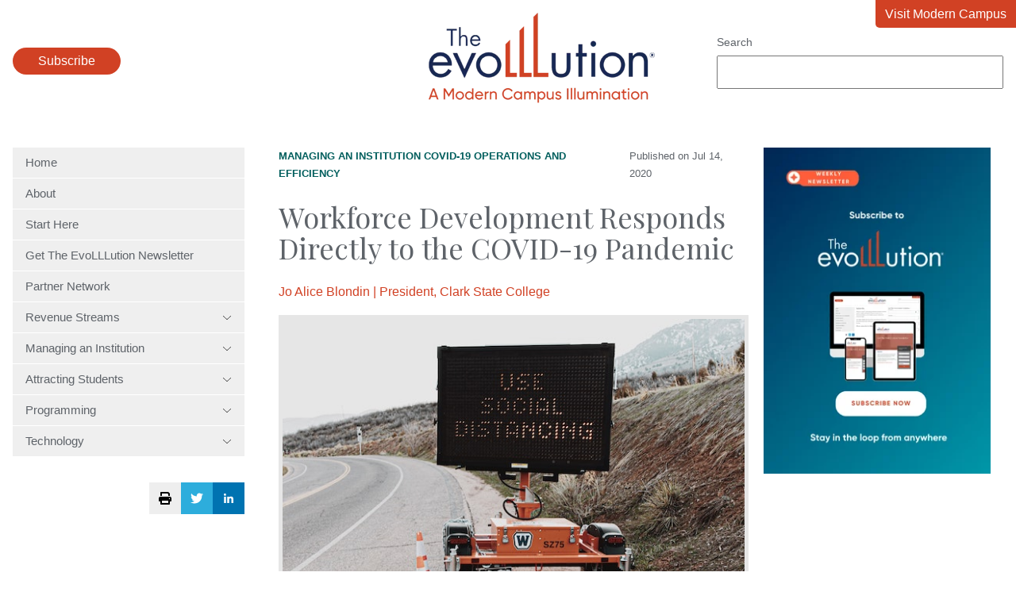

--- FILE ---
content_type: text/html; charset=UTF-8
request_url: https://evolllution.com/managing-institution/operations_efficiency/workforce-development-responds-directly-to-the-covid-19-pandemic
body_size: 12106
content:
<!doctype html><html lang="en"><head>
    <meta charset="utf-8">
    <title>Workforce Development Responds Directly to the COVID-19 Pandemic</title>
    <meta name="description" content="Of the responses to the COVID-19 pandemic, workforce professionals are reaching out to healthcare partners to identify ways to be of service.&nbsp; A partnership between county health departments, healthcare facilities and Clark State Community College resulted in one of the first ever contact tracing programs in the country. In early May, Ohio Governor Mike DeWine,&nbsp; […]">
    <link rel="icon" type="image/png" href="https://evolllution.com/hubfs/favicon.png">
    
    
    <link rel="preconnect" href="https://fonts.googleapis.com">
    <link rel="preconnect" href="https://fonts.gstatic.com" crossorigin>
    <link href="https://fonts.googleapis.com/css2?family=Playfair+Display&amp;family=Sen:wght@400;700&amp;display=swap" rel="stylesheet">
    <meta name="viewport" content="width=device-width, initial-scale=1">

    
    <meta property="og:description" content="Of the responses to the COVID-19 pandemic, workforce professionals are reaching out to healthcare partners to identify ways to be of service.&nbsp; A partnership between county health departments, healthcare facilities and Clark State Community College resulted in one of the first ever contact tracing programs in the country. In early May, Ohio Governor Mike DeWine,&nbsp; […]">
    <meta property="og:title" content="Workforce Development Responds Directly to the COVID-19 Pandemic">
    <meta name="twitter:description" content="Of the responses to the COVID-19 pandemic, workforce professionals are reaching out to healthcare partners to identify ways to be of service.&nbsp; A partnership between county health departments, healthcare facilities and Clark State Community College resulted in one of the first ever contact tracing programs in the country. In early May, Ohio Governor Mike DeWine,&nbsp; […]">
    <meta name="twitter:title" content="Workforce Development Responds Directly to the COVID-19 Pandemic">

    

    
    <style>
a.cta_button{-moz-box-sizing:content-box !important;-webkit-box-sizing:content-box !important;box-sizing:content-box !important;vertical-align:middle}.hs-breadcrumb-menu{list-style-type:none;margin:0px 0px 0px 0px;padding:0px 0px 0px 0px}.hs-breadcrumb-menu-item{float:left;padding:10px 0px 10px 10px}.hs-breadcrumb-menu-divider:before{content:'›';padding-left:10px}.hs-featured-image-link{border:0}.hs-featured-image{float:right;margin:0 0 20px 20px;max-width:50%}@media (max-width: 568px){.hs-featured-image{float:none;margin:0;width:100%;max-width:100%}}.hs-screen-reader-text{clip:rect(1px, 1px, 1px, 1px);height:1px;overflow:hidden;position:absolute !important;width:1px}
</style>


<style>
  /* sticky sidebars */
  @media (min-width: 768px) {
    .hs-blog-post #main-content .row-fluid > div {
      height: 100%;
    }
  }
  aside {
    height: 100%;
  }
  aside > div {
    display: block;
    position: sticky;
    top: 1rem;
  }
  .blog-post__meta {
    display: flex;
    gap: 1rem;
    align-items: center;
    justify-content: space-between;
    margin-bottom: 1.5rem;
    font-size: 13px;
  }
  .blog-post__meta p {
    margin: 0;
    font-size: 13px;
  }
  .blog-post__meta a {
    color: #005e5d;
    text-transform: uppercase;
    font-weight: bold;
  }
  .blog-related-heading {
    border-top: 1px solid #eee;
    color: #d14124;
    padding-top: 1rem;
    margin-top: 2rem;
  }
  .blog-related-posts-item {
    display: flex;
    align-items: center;
    flex-wrap: wrap;
    gap: 2rem;
    border-top: 1px solid #eee;
    padding: 1rem 0;
  }
  .blog-related-posts-item-image {
    flex: 0 1 197px;
  }
  .blog-related-posts-item:last-child {
    border-bottom: 1px solid #eee;
  }
  .blog-related-posts-item-text {
    flex: 1 1 200px;
  }
  .blog-related-posts-item-text h3 {
    margin-bottom: 1rem;
  }
  .blog-related-posts-item-text h3 a {
    color: #002554;
  }
  .blog-related-posts-item p {
    margin: 0;
    font-style: italic;
    font-size: 13px;
  }
  figure img {
    width: 100%;
  }
  .blog-post-author {
    margin-bottom: 1rem;
  }
  .blog-post-author p {
    margin: 0;
  }
</style>

<link rel="stylesheet" href="https://evolllution.com/hubfs/hub_generated/template_assets/1/119396325244/1767631249746/template_main.min.css">
<link rel="stylesheet" href="https://evolllution.com/hubfs/hub_generated/module_assets/1/119429277499/1743112039317/module_menu.min.css">
<link rel="stylesheet" href="https://evolllution.com/hubfs/hub_generated/module_assets/1/132888238613/1758044091212/module_search_input.min.css">

<style>
  .header-popup {
    border: 0 none;
    position: fixed;
    border-radius: 1rem;
  }
  .header-popup::backdrop {
    background: rgba(0,0,0,.7);
  }
  .header-popup-close {
    float: right;
    margin-bottom: 1rem;
  }
  .header-popup-close-button {
    padding: .5rem 1rem;
    background: none;
    border: #d14124 2px solid;
    color: #222;
  }
  .header-popup-close-button:hover {
    color: white;
    border-color: #002554;
  }
  .header-popup form {
    clear: both;
  }
</style>


<style>
  .sidebar-social-sharing {
    display: flex;
    justify-content: flex-end;
    gap: 1rem;
    margin: 2rem auto;
    position: sticky;
    top: 1rem;
  }
  .sidebar-social-sharing-twitter,
  .sidebar-social-sharing-linkedin,
  .sidebar-social-sharing-print,
  .sidebar-social-sharing-print:hover {
    background: #eee;
    display: flex;
    align-items: center;
    justify-content: center;
    color: white;
    width: 40px;
    height: 40px;
    border-radius: 0;
    padding: 0;
  }
  .sidebar-social-sharing-linkedin {
    background: rgb(0, 115, 177);
  }
  .sidebar-social-sharing-twitter {
    background: #2daddc;
  }
</style>

<link rel="stylesheet" href="https://evolllution.com/hubfs/hub_generated/module_assets/1/119414301801/1758044098806/module_social-follow.min.css">

  <style>
    #hs_cos_wrapper_footer_evo-module-4 .social-links {}

#hs_cos_wrapper_footer_evo-module-4 .social-links__link {}

#hs_cos_wrapper_footer_evo-module-4 .social-links__icon {}

#hs_cos_wrapper_footer_evo-module-4 .social-links__icon svg {}

  </style>

<!-- Editor Styles -->
<style id="hs_editor_style" type="text/css">
.footer_evo-row-0-max-width-section-centering > .row-fluid {
  max-width: 1400px !important;
  margin-left: auto !important;
  margin-right: auto !important;
}
/* HubSpot Non-stacked Media Query Styles */
@media (min-width:768px) {
  .footer_evo-row-0-vertical-alignment > .row-fluid {
    display: -ms-flexbox !important;
    -ms-flex-direction: row;
    display: flex !important;
    flex-direction: row;
  }
  .footer_evo-column-3-vertical-alignment {
    display: -ms-flexbox !important;
    -ms-flex-direction: column !important;
    -ms-flex-pack: center !important;
    display: flex !important;
    flex-direction: column !important;
    justify-content: center !important;
  }
  .footer_evo-column-3-vertical-alignment > div {
    flex-shrink: 0 !important;
  }
  .footer_evo-column-1-vertical-alignment {
    display: -ms-flexbox !important;
    -ms-flex-direction: column !important;
    -ms-flex-pack: center !important;
    display: flex !important;
    flex-direction: column !important;
    justify-content: center !important;
  }
  .footer_evo-column-1-vertical-alignment > div {
    flex-shrink: 0 !important;
  }
}
/* HubSpot Styles (default) */
.footer_evo-column-1-row-0-margin {
  margin-top: 12px !important;
  margin-bottom: 12px !important;
}
.footer_evo-column-5-row-0-margin {
  margin-top: 40px !important;
}
</style>
    <script type="application/ld+json">
{
  "mainEntityOfPage" : {
    "@type" : "WebPage",
    "@id" : "https://evolllution.com/managing-institution/operations_efficiency/workforce-development-responds-directly-to-the-covid-19-pandemic"
  },
  "author" : {
    "name" : "Jo Alice Blondin | President, Clark State College",
    "url" : "https://evolllution.com/author/jo-alice-blondin",
    "@type" : "Person"
  },
  "headline" : "Workforce Development Responds Directly to the COVID-19 Pandemic",
  "datePublished" : "2020-07-14T04:00:00.000Z",
  "dateModified" : "2023-08-31T21:45:49.461Z",
  "publisher" : {
    "name" : "Modern Campus",
    "logo" : {
      "url" : "https://7497682.fs1.hubspotusercontent-na1.net/hubfs/7497682/Modern%20Campus%20Logos/the-evoLLLution-logo.png",
      "@type" : "ImageObject"
    },
    "@type" : "Organization"
  },
  "@context" : "https://schema.org",
  "@type" : "BlogPosting",
  "image" : [ "https://7497682.fs1.hubspotusercontent-na1.net/hubfs/7497682/Destiny/Imported_Blog_Media/Blondin-Jul-10-SIZED-4.jpeg" ]
}
</script>


    
<!--  Added by GoogleAnalytics4 integration -->
<script>
var _hsp = window._hsp = window._hsp || [];
window.dataLayer = window.dataLayer || [];
function gtag(){dataLayer.push(arguments);}

var useGoogleConsentModeV2 = true;
var waitForUpdateMillis = 1000;


if (!window._hsGoogleConsentRunOnce) {
  window._hsGoogleConsentRunOnce = true;

  gtag('consent', 'default', {
    'ad_storage': 'denied',
    'analytics_storage': 'denied',
    'ad_user_data': 'denied',
    'ad_personalization': 'denied',
    'wait_for_update': waitForUpdateMillis
  });

  if (useGoogleConsentModeV2) {
    _hsp.push(['useGoogleConsentModeV2'])
  } else {
    _hsp.push(['addPrivacyConsentListener', function(consent){
      var hasAnalyticsConsent = consent && (consent.allowed || (consent.categories && consent.categories.analytics));
      var hasAdsConsent = consent && (consent.allowed || (consent.categories && consent.categories.advertisement));

      gtag('consent', 'update', {
        'ad_storage': hasAdsConsent ? 'granted' : 'denied',
        'analytics_storage': hasAnalyticsConsent ? 'granted' : 'denied',
        'ad_user_data': hasAdsConsent ? 'granted' : 'denied',
        'ad_personalization': hasAdsConsent ? 'granted' : 'denied'
      });
    }]);
  }
}

gtag('js', new Date());
gtag('set', 'developer_id.dZTQ1Zm', true);
gtag('config', 'G-8F0WDNC4HK');
</script>
<script async src="https://www.googletagmanager.com/gtag/js?id=G-8F0WDNC4HK"></script>

<!-- /Added by GoogleAnalytics4 integration -->



<meta property="og:image" content="https://evolllution.com/hubfs/Destiny/Imported_Blog_Media/Blondin-Jul-10-SIZED-4.jpeg">
<meta property="og:image:width" content="600">
<meta property="og:image:height" content="453">

<meta name="twitter:image" content="https://evolllution.com/hubfs/Destiny/Imported_Blog_Media/Blondin-Jul-10-SIZED-4.jpeg">


<meta property="og:url" content="https://evolllution.com/managing-institution/operations_efficiency/workforce-development-responds-directly-to-the-covid-19-pandemic">
<meta name="twitter:card" content="summary_large_image">

<link rel="canonical" href="https://evolllution.com/managing-institution/operations_efficiency/workforce-development-responds-directly-to-the-covid-19-pandemic">

<meta property="og:type" content="article">
<link rel="alternate" type="application/rss+xml" href="https://evolllution.com/rss.xml">
<meta name="twitter:domain" content="evolllution.com">

<meta http-equiv="content-language" content="en">






  <meta name="generator" content="HubSpot"></head>
  <body class="  hs-content-id-132759003740 hs-blog-post hs-blog-id-119393968291">
    
      <div data-global-resource-path="evolllution/templates/partials/header.html"><header class="header">
  <div class="wrapper">
    <div class="header-subscribe">
      <button class="button">
        Subscribe
      </button>
    </div>
    <a href="/" class="header-logo">
      <img src="https://evolllution.com/hs-fs/hubfs/raw_assets/public/evolllution/images/logo.png?width=285&amp;height=114&amp;name=logo.png" width="285" height="114" srcset="https://evolllution.com/hs-fs/hubfs/raw_assets/public/evolllution/images/logo.png?width=143&amp;height=57&amp;name=logo.png 143w, https://evolllution.com/hs-fs/hubfs/raw_assets/public/evolllution/images/logo.png?width=285&amp;height=114&amp;name=logo.png 285w, https://evolllution.com/hs-fs/hubfs/raw_assets/public/evolllution/images/logo.png?width=428&amp;height=171&amp;name=logo.png 428w, https://evolllution.com/hs-fs/hubfs/raw_assets/public/evolllution/images/logo.png?width=570&amp;height=228&amp;name=logo.png 570w, https://evolllution.com/hs-fs/hubfs/raw_assets/public/evolllution/images/logo.png?width=713&amp;height=285&amp;name=logo.png 713w, https://evolllution.com/hs-fs/hubfs/raw_assets/public/evolllution/images/logo.png?width=855&amp;height=342&amp;name=logo.png 855w" sizes="(max-width: 285px) 100vw, 285px">
    </a>
    <div class="header-search">
      <div id="hs_cos_wrapper_site_search" class="hs_cos_wrapper hs_cos_wrapper_widget hs_cos_wrapper_type_module" style="" data-hs-cos-general-type="widget" data-hs-cos-type="module">




  




<div class="hs-search-field">
    <div class="hs-search-field__bar">
      <form data-hs-do-not-collect="true" action="/hs-search-results">
        
          <label for="term">Search</label>
        
        <input type="text" class="hs-search-field__input" name="term" autocomplete="off" aria-label="Search" placeholder="">

        
          <input type="hidden" name="type" value="SITE_PAGE">
        
        
        
          <input type="hidden" name="type" value="BLOG_POST">
          <input type="hidden" name="type" value="LISTING_PAGE">
        
        
        <input type="hidden" name="domain" value="evolllution.com">
        
      </form>
    </div>
    <ul class="hs-search-field__suggestions"></ul>
</div></div>
    </div>
    <a class="header-return" href="https://moderncampus.com/" target="_blank">
      Visit Modern Campus
    </a>
  </div>
</header>

<dialog class="header-popup">
  <form method="dialog" class="header-popup-close">
    <button class="header-popup-close-button">Close</button>
  </form>
  <script charset="utf-8" type="text/javascript" src="//js.hsforms.net/forms/embed/v2.js"></script>
  <script>
    hbspt.forms.create({
      region: "na1",
      portalId: "7497682",
      formId: "b00d52a8-4963-40ac-aa7f-ab2d4da412f5"
    });
  </script>
</dialog>



</div>
    

    <main id="main-content" class="main wrapper">
      <div class="row-fluid">
        <div class="span3">
          <div id="hs_cos_wrapper_navigation-primary" class="hs_cos_wrapper hs_cos_wrapper_widget hs_cos_wrapper_type_module" style="" data-hs-cos-general-type="widget" data-hs-cos-type="module">



<nav class="menu" aria-label="Main menu">
  <button class="menu__trigger">
    <svg xmlns="http://www.w3.org/2000/svg" viewbox="0 0 448 512" width="28" height="32">
      <title>Mobile Nav</title>
      <path d="M0 88C0 74.75 10.75 64 24 64H424C437.3 64 448 74.75 448 88C448 101.3 437.3 112 424 112H24C10.75 112 0 101.3 0 88zM0 248C0 234.7 10.75 224 24 224H424C437.3 224 448 234.7 448 248C448 261.3 437.3 272 424 272H24C10.75 272 0 261.3 0 248zM424 432H24C10.75 432 0 421.3 0 408C0 394.7 10.75 384 24 384H424C437.3 384 448 394.7 448 408C448 421.3 437.3 432 424 432z" fill="currentColor" />
    </svg>
  </button>
  <ul class="menu__wrapper no-list">
    
  
  
  
    
    <li class="menu__item menu__item--depth-1  hs-skip-lang-url-rewrite">
      
        <a class="menu__link   " href="https://evolllution.com">Home</a>
      
      
    </li>
  
  
    
    <li class="menu__item menu__item--depth-1  hs-skip-lang-url-rewrite">
      
        <a class="menu__link   " href="/about-us">About</a>
      
      
    </li>
  
  
    
    <li class="menu__item menu__item--depth-1  hs-skip-lang-url-rewrite">
      
        <a class="menu__link   " href="/start-here">Start Here</a>
      
      
    </li>
  
  
    
    <li class="menu__item menu__item--depth-1  hs-skip-lang-url-rewrite">
      
        <a class="menu__link   " href="/subscribe">Get The EvoLLLution Newsletter</a>
      
      
    </li>
  
  
    
    <li class="menu__item menu__item--depth-1  hs-skip-lang-url-rewrite">
      
        <a class="menu__link   " href="/evolllution-partner-network">Partner Network</a>
      
      
    </li>
  
  
    
    <li class="menu__item menu__item--depth-1 menu__item--has-submenu hs-skip-lang-url-rewrite">
      
        
          <a class="menu__link menu__link--toggle" href="#" aria-haspopup="true" aria-expanded="false">
            Revenue Streams
            <svg xmlns="http://www.w3.org/2000/svg" viewbox="0 0 384 512" width="12" height="16">
              <path d="M191.1 352c-1.1 0-3.969-.7344-5.531-2.219L34.47 205.8c-3.187-3.047-3.312-8.125-.25-11.31c3.094-3.188 8.156-3.281 11.31-.25l146.5 138.7l146.5-138.7c3.219-3.031 8.281-2.938 11.31 .25c3.062 3.188 2.937 8.266-.25 11.31l-151.1 144C195.1 351.3 193.1 352 191.1 352z" />
            </svg>
          </a>
        
      
      
        
          <ul class="menu__submenu menu__submenu--level-2 no-list">
            
            
              
    <li class="menu__item menu__item--depth-2  hs-skip-lang-url-rewrite">
      
        <a class="menu__link   " href="/tag/revenue-streams">Overview</a>
      
      
    </li>
  
            
              
    <li class="menu__item menu__item--depth-2  hs-skip-lang-url-rewrite">
      
        <a class="menu__link   " href="/tag/corporate-partnerships">Corporate Partnerships</a>
      
      
    </li>
  
            
              
    <li class="menu__item menu__item--depth-2  hs-skip-lang-url-rewrite">
      
        <a class="menu__link   " href="/tag/distance-and-online-learning">Distance and Online Learning</a>
      
      
    </li>
  
            
              
    <li class="menu__item menu__item--depth-2  hs-skip-lang-url-rewrite">
      
        <a class="menu__link   " href="/tag/extending-lifelong-learning">Extending Lifelong Learning</a>
      
      
    </li>
  
            
              
    <li class="menu__item menu__item--depth-2  hs-skip-lang-url-rewrite">
      
        <a class="menu__link   " href="/tag/global-learning">Global Learning</a>
      
      
    </li>
  
            
              
    <li class="menu__item menu__item--depth-2  hs-skip-lang-url-rewrite">
      
        <a class="menu__link   " href="/tag/new-and-innovative-market-opportunities">New and Innovative Market Opportunities</a>
      
      
    </li>
  
            
              
    <li class="menu__item menu__item--depth-2  hs-skip-lang-url-rewrite">
      
        <a class="menu__link   " href="/tag/opportunities-and-challenges">Opportunities and Challenges</a>
      
      
    </li>
  
            
              
    <li class="menu__item menu__item--depth-2  hs-skip-lang-url-rewrite">
      
        <a class="menu__link   " href="/tag/professional-development">Professional Development</a>
      
      
    </li>
  
            
              
    <li class="menu__item menu__item--depth-2  hs-skip-lang-url-rewrite">
      
        <a class="menu__link   " href="/tag/workforce-development">Workforce Development</a>
      
      
    </li>
  
            
          </ul>
        
      
    </li>
  
  
    
    <li class="menu__item menu__item--depth-1 menu__item--has-submenu hs-skip-lang-url-rewrite">
      
        
          <a class="menu__link menu__link--toggle" href="#" aria-haspopup="true" aria-expanded="false">
            Managing an Institution
            <svg xmlns="http://www.w3.org/2000/svg" viewbox="0 0 384 512" width="12" height="16">
              <path d="M191.1 352c-1.1 0-3.969-.7344-5.531-2.219L34.47 205.8c-3.187-3.047-3.312-8.125-.25-11.31c3.094-3.188 8.156-3.281 11.31-.25l146.5 138.7l146.5-138.7c3.219-3.031 8.281-2.938 11.31 .25c3.062 3.188 2.937 8.266-.25 11.31l-151.1 144C195.1 351.3 193.1 352 191.1 352z" />
            </svg>
          </a>
        
      
      
        
          <ul class="menu__submenu menu__submenu--level-2 no-list">
            
            
              
    <li class="menu__item menu__item--depth-2  hs-skip-lang-url-rewrite">
      
        <a class="menu__link   " href="/tag/managing-an-institution">Overview</a>
      
      
    </li>
  
            
              
    <li class="menu__item menu__item--depth-2  hs-skip-lang-url-rewrite">
      
        <a class="menu__link   " href="/tag/government-legislation">Government Legislation</a>
      
      
    </li>
  
            
              
    <li class="menu__item menu__item--depth-2  hs-skip-lang-url-rewrite">
      
        <a class="menu__link   " href="/tag/higher-ed-as-a-business">Higher Ed as a Business</a>
      
      
    </li>
  
            
              
    <li class="menu__item menu__item--depth-2  hs-skip-lang-url-rewrite">
      
        <a class="menu__link   " href="/tag/internal-and-service-partnerships">Internal and Service Partnerships</a>
      
      
    </li>
  
            
              
    <li class="menu__item menu__item--depth-2  hs-skip-lang-url-rewrite">
      
        <a class="menu__link   " href="/tag/operations-and-efficiency">Operations and Efficiency</a>
      
      
    </li>
  
            
          </ul>
        
      
    </li>
  
  
    
    <li class="menu__item menu__item--depth-1 menu__item--has-submenu hs-skip-lang-url-rewrite">
      
        
          <a class="menu__link menu__link--toggle" href="#" aria-haspopup="true" aria-expanded="false">
            Attracting Students
            <svg xmlns="http://www.w3.org/2000/svg" viewbox="0 0 384 512" width="12" height="16">
              <path d="M191.1 352c-1.1 0-3.969-.7344-5.531-2.219L34.47 205.8c-3.187-3.047-3.312-8.125-.25-11.31c3.094-3.188 8.156-3.281 11.31-.25l146.5 138.7l146.5-138.7c3.219-3.031 8.281-2.938 11.31 .25c3.062 3.188 2.937 8.266-.25 11.31l-151.1 144C195.1 351.3 193.1 352 191.1 352z" />
            </svg>
          </a>
        
      
      
        
          <ul class="menu__submenu menu__submenu--level-2 no-list">
            
            
              
    <li class="menu__item menu__item--depth-2  hs-skip-lang-url-rewrite">
      
        <a class="menu__link   " href="/tag/attracting-students">Overview</a>
      
      
    </li>
  
            
              
    <li class="menu__item menu__item--depth-2  hs-skip-lang-url-rewrite">
      
        <a class="menu__link   " href="/tag/accessibility">Accessibility</a>
      
      
    </li>
  
            
              
    <li class="menu__item menu__item--depth-2  hs-skip-lang-url-rewrite">
      
        <a class="menu__link   " href="/tag/customer-service">Customer Service</a>
      
      
    </li>
  
            
              
    <li class="menu__item menu__item--depth-2  hs-skip-lang-url-rewrite">
      
        <a class="menu__link   " href="/tag/enrollment-strategies">Enrollment Strategies</a>
      
      
    </li>
  
            
              
    <li class="menu__item menu__item--depth-2  hs-skip-lang-url-rewrite">
      
        <a class="menu__link   " href="/tag/marketing-and-branding">Marketing and Branding</a>
      
      
    </li>
  
            
              
    <li class="menu__item menu__item--depth-2  hs-skip-lang-url-rewrite">
      
        <a class="menu__link   " href="/tag/retention">Retention</a>
      
      
    </li>
  
            
              
    <li class="menu__item menu__item--depth-2  hs-skip-lang-url-rewrite">
      
        <a class="menu__link   " href="/tag/todays-learner">Today's Learner</a>
      
      
    </li>
  
            
          </ul>
        
      
    </li>
  
  
    
    <li class="menu__item menu__item--depth-1 menu__item--has-submenu hs-skip-lang-url-rewrite">
      
        
          <a class="menu__link menu__link--toggle" href="#" aria-haspopup="true" aria-expanded="false">
            Programming
            <svg xmlns="http://www.w3.org/2000/svg" viewbox="0 0 384 512" width="12" height="16">
              <path d="M191.1 352c-1.1 0-3.969-.7344-5.531-2.219L34.47 205.8c-3.187-3.047-3.312-8.125-.25-11.31c3.094-3.188 8.156-3.281 11.31-.25l146.5 138.7l146.5-138.7c3.219-3.031 8.281-2.938 11.31 .25c3.062 3.188 2.937 8.266-.25 11.31l-151.1 144C195.1 351.3 193.1 352 191.1 352z" />
            </svg>
          </a>
        
      
      
        
          <ul class="menu__submenu menu__submenu--level-2 no-list">
            
            
              
    <li class="menu__item menu__item--depth-2  hs-skip-lang-url-rewrite">
      
        <a class="menu__link   " href="/tag/programming">Overview</a>
      
      
    </li>
  
            
              
    <li class="menu__item menu__item--depth-2  hs-skip-lang-url-rewrite">
      
        <a class="menu__link   " href="/tag/applied-and-experiential-learning">Applied and Experimental Learning</a>
      
      
    </li>
  
            
              
    <li class="menu__item menu__item--depth-2  hs-skip-lang-url-rewrite">
      
        <a class="menu__link   " href="/tag/credentials">Credentials</a>
      
      
    </li>
  
            
              
    <li class="menu__item menu__item--depth-2  hs-skip-lang-url-rewrite">
      
        <a class="menu__link   " href="/tag/personal-development">Personal Development</a>
      
      
    </li>
  
            
              
    <li class="menu__item menu__item--depth-2  hs-skip-lang-url-rewrite">
      
        <a class="menu__link   " href="/tag/program-planning-and-design">Program Planning and Design</a>
      
      
    </li>
  
            
              
    <li class="menu__item menu__item--depth-2  hs-skip-lang-url-rewrite">
      
        <a class="menu__link   " href="/tag/teaching-and-learning">Teaching and Learning</a>
      
      
    </li>
  
            
          </ul>
        
      
    </li>
  
  
    
    <li class="menu__item menu__item--depth-1 menu__item--has-submenu hs-skip-lang-url-rewrite">
      
        
          <a class="menu__link menu__link--toggle" href="#" aria-haspopup="true" aria-expanded="false">
            Technology
            <svg xmlns="http://www.w3.org/2000/svg" viewbox="0 0 384 512" width="12" height="16">
              <path d="M191.1 352c-1.1 0-3.969-.7344-5.531-2.219L34.47 205.8c-3.187-3.047-3.312-8.125-.25-11.31c3.094-3.188 8.156-3.281 11.31-.25l146.5 138.7l146.5-138.7c3.219-3.031 8.281-2.938 11.31 .25c3.062 3.188 2.937 8.266-.25 11.31l-151.1 144C195.1 351.3 193.1 352 191.1 352z" />
            </svg>
          </a>
        
      
      
        
          <ul class="menu__submenu menu__submenu--level-2 no-list">
            
            
              
    <li class="menu__item menu__item--depth-2  hs-skip-lang-url-rewrite">
      
        <a class="menu__link   " href="/tag/technology">Overview</a>
      
      
    </li>
  
            
              
    <li class="menu__item menu__item--depth-2  hs-skip-lang-url-rewrite">
      
        <a class="menu__link   " href="/tag/infrastructure">Infrastructure</a>
      
      
    </li>
  
            
              
    <li class="menu__item menu__item--depth-2  hs-skip-lang-url-rewrite">
      
        <a class="menu__link   " href="/tag/metrics">Metrics</a>
      
      
    </li>
  
            
              
    <li class="menu__item menu__item--depth-2  hs-skip-lang-url-rewrite">
      
        <a class="menu__link   " href="/tag/security-and-compliance">Security and Compliance</a>
      
      
    </li>
  
            
              
    <li class="menu__item menu__item--depth-2  hs-skip-lang-url-rewrite">
      
        <a class="menu__link   " href="/tag/tech-tools-and-resources">Tech Tools and Resources</a>
      
      
    </li>
  
            
          </ul>
        
      
    </li>
  
  

  </ul>
</nav></div>
          

<div class="sidebar-social-sharing">
  <button class="sidebar-social-sharing-print" onclick="window.print();">
    <svg xmlns="http://www.w3.org/2000/svg" viewbox="0 0 512 512" width="16" height="16">
      <title>Print Page</title>
      <path d="M448 192H64C28.65 192 0 220.7 0 256v96c0 17.67 14.33 32 32 32h32v96c0 17.67 14.33 32 32 32h320c17.67 0 32-14.33 32-32v-96h32c17.67 0 32-14.33 32-32V256C512 220.7 483.3 192 448 192zM384 448H128v-96h256V448zM432 296c-13.25 0-24-10.75-24-24c0-13.27 10.75-24 24-24s24 10.73 24 24C456 285.3 445.3 296 432 296zM128 64h229.5L384 90.51V160h64V77.25c0-8.484-3.375-16.62-9.375-22.62l-45.25-45.25C387.4 3.375 379.2 0 370.8 0H96C78.34 0 64 14.33 64 32v128h64V64z" />
    </svg>
  </button>
  <a class="sidebar-social-sharing-twitter" href="https://twitter.com/intent/tweet?url=https%3A%2F%2Fevolllution.com%2Fmanaging-institution%2Foperations_efficiency%2Fworkforce-development-responds-directly-to-the-covid-19-pandemic&amp;text=Workforce+Development+Responds+Directly+to+the+COVID-19+Pandemic" target="_blank">
    <svg xmlns="http://www.w3.org/2000/svg" viewbox="0 0 512 512" width="16" height="16"><title>Share via Twitter</title><path fill="currentColor" d="M459.37 151.716c.325 4.548.325 9.097.325 13.645 0 138.72-105.583 298.558-298.558 298.558-59.452 0-114.68-17.219-161.137-47.106 8.447.974 16.568 1.299 25.34 1.299 49.055 0 94.213-16.568 130.274-44.832-46.132-.975-84.792-31.188-98.112-72.772 6.498.974 12.995 1.624 19.818 1.624 9.421 0 18.843-1.3 27.614-3.573-48.081-9.747-84.143-51.98-84.143-102.985v-1.299c13.969 7.797 30.214 12.67 47.431 13.319-28.264-18.843-46.781-51.005-46.781-87.391 0-19.492 5.197-37.36 14.294-52.954 51.655 63.675 129.3 105.258 216.365 109.807-1.624-7.797-2.599-15.918-2.599-24.04 0-57.828 46.782-104.934 104.934-104.934 30.213 0 57.502 12.67 76.67 33.137 23.715-4.548 46.456-13.32 66.599-25.34-7.798 24.366-24.366 44.833-46.132 57.827 21.117-2.273 41.584-8.122 60.426-16.243-14.292 20.791-32.161 39.308-52.628 54.253z" /></svg>
  </a>
  <a class="sidebar-social-sharing-linkedin" href="https://www.linkedin.com/shareArticle?mini=true&amp;url=https%3A%2F%2Fevolllution.com%2Fmanaging-institution%2Foperations_efficiency%2Fworkforce-development-responds-directly-to-the-covid-19-pandemic&amp;title=Workforce+Development+Responds+Directly+to+the+COVID-19+Pandemic&amp;summary=Of+the+responses+to+the+COVID-19+pandemic%2C+workforce+professionals+are+reaching+out+to+healthcare+partners+to+identify+ways+to+be+of+service.%C2%A0+A+partnership+between+county+health+departments%2C+healthcare+facilities+and+Clark+State+Community+College+resulted+in+one+of+the+first+ever+contact+tracing+programs+in+the+country.+In+early+May%2C+Ohio+Governor+Mike+DeWine%2C%C2%A0+%5B%E2%80%A6%5D" target="_blank">
    <svg xmlns="http://www.w3.org/2000/svg" viewbox="0 0 448 512" width="12" height="16"><title>Share via LinkedIn</title><path fill="currentColor" d="M100.3 480H7.4V180.9h92.9V480zM53.8 140.1C24.1 140.1 0 115.5 0 85.8 0 56.1 24.1 32 53.8 32c29.7 0 53.8 24.1 53.8 53.8 0 29.7-24.1 54.3-53.8 54.3zM448 480h-92.7V334.4c0-34.7-.7-79.2-48.3-79.2-48.3 0-55.7 37.7-55.7 76.7V480h-92.8V180.9h89.1v40.8h1.3c12.4-23.5 42.7-48.3 87.9-48.3 94 0 111.3 61.9 111.3 142.3V480z" /></svg>
  </a>
</div>

        </div>
        <div class="span9">
          
<div class="body-container body-container--blog-post">

  
  
  
  
  <div class="content-wrapper row-fluid">
    <article class="blog-post span8">
      <div class="blog-post__meta">
        
          <div class="blog-post__tags">
            
              
                
                <a class="blog-post__tag-link" href="https://evolllution.com/tag/managing-an-institution" rel="tag">Managing an Institution</a> 
                
              
            
              
                
                <a class="blog-post__tag-link" href="https://evolllution.com/tag/covid-19" rel="tag">Covid-19</a> 
                
              
            
              
            
              
                
                <a class="blog-post__tag-link" href="https://evolllution.com/tag/operations-and-efficiency" rel="tag">Operations and Efficiency</a> 
                
              
            
          </div>
        
        <p>
          Published on
          <time datetime="2020-07-14 04:00:00" class="blog-post__timestamp">
            Jul 14, 2020
          </time>
        </p>
      </div>
      <h1><span id="hs_cos_wrapper_name" class="hs_cos_wrapper hs_cos_wrapper_meta_field hs_cos_wrapper_type_text" style="" data-hs-cos-general-type="meta_field" data-hs-cos-type="text">Workforce Development Responds Directly to the COVID-19 Pandemic</span></h1>
      <div class="blog-post-author">
        <p>
          <a href="https://evolllution.com/author/jo-alice-blondin" rel="author">
            Jo Alice Blondin | President, Clark State College
          </a>
        </p>
        
      </div>
      
        
        
        
        
        
        
        
        
        
      
      <div class="blog-post__body">
        <span id="hs_cos_wrapper_post_body" class="hs_cos_wrapper hs_cos_wrapper_meta_field hs_cos_wrapper_type_rich_text" style="" data-hs-cos-general-type="meta_field" data-hs-cos-type="rich_text"><div class="pf-content">
 <figure id="attachment_40800" aria-describedby="caption-attachment-40800" style="width: 600px" class="wp-caption img-responsive alignnone">
  <img class="size-full img-responsive wp-image-40800" src="https://evolllution.com/hs-fs/hubfs/Destiny/Imported_Blog_Media/Blondin-Jul-10-SIZED-4.jpeg?width=600&amp;name=Blondin-Jul-10-SIZED-4.jpeg" alt="The EvoLLLution | Workforce Development Responds Directly to the COVID-19 Pandemic" width="600" srcset="https://evolllution.com/hubfs/Destiny/Imported_Blog_Media/Blondin-Jul-10-SIZED-4.jpeg 600w, https://evolllution.com/hubfs/Destiny/Imported_Blog_Media/Blondin-Jul-10-SIZED-300x227-4.jpeg 300w" sizes="(max-width: 600px) 100vw, 600px">
  <figcaption id="caption-attachment-40800" class="wp-caption img-responsive-text">
   As the economy re-opens, concern is arising of growth in infection rates. Developing a contact tracer workforce within communities could severely limit the spread of the COVID-19 virus.
  </figcaption>
 </figure>
 <p></p> 
 <p>Of the responses to the COVID-19 pandemic, workforce professionals are reaching out to healthcare partners to identify ways to be of service.&nbsp; A partnership between county health departments, healthcare facilities and Clark State Community College resulted in one of the first ever contact tracing programs in the country.</p> 
 <p>In early May, Ohio Governor Mike DeWine,&nbsp; identified the need for contact tracers, predicting that the state would need nearly 2,000 by the end of June. The Centers for Disease Control (CDC) defines contact tracing as “a core disease control measure employed by local and state health departments.” It has been used for decades and is a key strategy for preventing further spread of diseases such as COVID-19.</p> 
 <p>The CDC website encourages communities to scale up and train a large contact tracer workforce and work collaboratively across public and private agencies to stop the transmission of COVID-19. The CDC also states that to be done effectively, contact tracing requires people with training, supervision and access to social and medical support for patients and contacts.</p> 
 <p>Trainees should be versed in:</p> 
 <ul> 
  <li>Background on COVID-19</li> 
  <li>Epidemiology</li> 
  <li>Signs/symptoms</li> 
  <li>Updates on current emergency responses</li> 
  <li>Ways to prevent the spread of COVID-19 
   <ul> 
    <li>General precautions (e.g., social distancing)</li> 
   </ul> </li> 
  <li>Specific precautions for those potentially exposed to the virus or presenting symptoms: 
   <ul> 
    <li>Testing</li> 
    <li>Contact tracing</li> 
    <li>Quarantine</li> 
    <li>Isolation</li> 
    <li>Follow-up</li> 
    <li>Other ways to reduce spread</li> 
   </ul> </li> 
 </ul> 
 <p>Clark State’s workforce &amp; business solutions began immediately responding to this workforce need by working with appropriate healthcare faculty to develop the curriculum in collaboration with community partners. Community and workforce partners developing this program include Greene and Clark County Public Health Departments, Ohio Department of Jobs and Family Services of Greene and Clark Counties, healthcare providers, and area Chambers of Commerce. One of Clark State’s partners, Greene County Public Health Director Jennifer Barga, remarked, “With states opening and stay-at-home orders loosening, there are concerns about managing COVID-19. Contact tracing is the best tool public health has to offer. Contact tracing works to protect the public because it helps identify exposed individuals quickly and notifies them so they can adequately quarantine to prevent the spread of disease. Clark State recognized the need for contact tracers and created a comprehensive program to teach contact tracing skills. We appreciate their willingness to empower those who want to help by partnering to fight this fight.”</p> 
 <p>The final product became a six-part, self-paced course on contact tracing to assist local businesses re-opening with modified operations. The program results in a non-credit certificate; however, the program can transfer into specific degree healthcare programs at Clark State, such as the Associate of Science in Health Science.</p> 
 <p>Specialized training is offered in an online format to anyone who interested in learning the Center for Disease Control and Prevention’s (CDC) protocols for proper COVID-19 contact tracing.&nbsp; This short-term training will quickly give individuals the confidence and knowledge to fill the immediate and important need for contact tracers.&nbsp; Following CDC training guidelines, individuals will learn motivational interview techniques, risk communication, cultural and diversity sensitivity, understand healths privacy, terminology and continuous improvement.</p> 
 <p>This program has been valuable to Clark State business and industry partners, providing cost-efficient training to share internal knowledge with employees and create protocol to handle internal tracing if and when an employee tests positive for COVID-19.</p> 
 <p>The first group of seventy students began the program on May 26<sup>th</sup>, 2020, and many have now completed it.&nbsp; One of the students remarked, “This course is going to help a lot of people help others as we fight this disease. What I really like is the fact that so much of the material can be used in our day-to-day lives. By that, I mean being sensitive to other’s needs and feelings and not assuming what they are going through.” The contact tracing program has gained national attention, with many community colleges reaching out to collaborate in offering the program.&nbsp; For this reason, Clark State has developed a revenue share agreement that allows colleges to deliver the curriculum under their banner but dramatically reduces the cost, as the curriculum has already been developed. Additionally, creating contact tracing jobs are is strategy for re-employing dislocated workers.&nbsp; Community colleges are always closely linked to the communities they serve, but this program demonstrates our responsiveness, leadership, and visibility in workforce solutions.</p> 
 <h5><em>Disclaimer:&nbsp;Embedded links in articles don’t represent author endorsement, but aim to provide readers with additional context and service.</em></h5> 
</div></span>
        
          
        
          
        
          
            
            <p class="author-perspective">
              <strong style="color:rgb(0, 94, 93);">Author Perspective: </strong>
              <a class="blog-post__tag-link" href="https://evolllution.com/tag/administrator" rel="tag">Administrator</a> 
            </p>
            
          
        
          
        
      </div>

      
      
      
      
      
  
        
          <h2 class="blog-related-heading">You Might Also Like</h2>
          <div class="blog-related-posts">
          
            <article class="blog-related-posts-item" aria-label="Blog post summary: Understanding Health Metrics in Higher Education">
              
                <a class="blog-related-posts-item-image" href="https://evolllution.com/technology/metrics/understanding-health-metrics-in-higher-education" aria-label="Read full post: Understanding Health Metrics in Higher Education">
                  <img src="https://evolllution.com/hs-fs/hubfs/Destiny/Imported_Blog_Media/AdobeStock_275879779-4.jpeg?width=197&amp;name=AdobeStock_275879779-4.jpeg" loading="lazy" width="197" alt="" srcset="https://evolllution.com/hs-fs/hubfs/Destiny/Imported_Blog_Media/AdobeStock_275879779-4.jpeg?width=99&amp;name=AdobeStock_275879779-4.jpeg 99w, https://evolllution.com/hs-fs/hubfs/Destiny/Imported_Blog_Media/AdobeStock_275879779-4.jpeg?width=197&amp;name=AdobeStock_275879779-4.jpeg 197w, https://evolllution.com/hs-fs/hubfs/Destiny/Imported_Blog_Media/AdobeStock_275879779-4.jpeg?width=296&amp;name=AdobeStock_275879779-4.jpeg 296w, https://evolllution.com/hs-fs/hubfs/Destiny/Imported_Blog_Media/AdobeStock_275879779-4.jpeg?width=394&amp;name=AdobeStock_275879779-4.jpeg 394w, https://evolllution.com/hs-fs/hubfs/Destiny/Imported_Blog_Media/AdobeStock_275879779-4.jpeg?width=493&amp;name=AdobeStock_275879779-4.jpeg 493w, https://evolllution.com/hs-fs/hubfs/Destiny/Imported_Blog_Media/AdobeStock_275879779-4.jpeg?width=591&amp;name=AdobeStock_275879779-4.jpeg 591w" sizes="(max-width: 197px) 100vw, 197px">
                </a>
              
              <div class="blog-related-posts-item-text">
                <h3 class="h4"><a href="https://evolllution.com/technology/metrics/understanding-health-metrics-in-higher-education">Understanding Health Metrics in Higher Education</a></h3>
                
                <p>
                  <a href="https://evolllution.com/author/narren-brown" rel="author">
                    Narren Brown | Vice President of Research and Institutional Effectiveness, South Central College
                  </a>
                </p>
              </div>
            </article>
          
      

  
        
            <article class="blog-related-posts-item" aria-label="Blog post summary: Working Together to Train the Next Generation of Michigan Nurses">
              
                <a class="blog-related-posts-item-image" href="https://evolllution.com/managing-institution/internal_service_partnerships/working-together-to-train-the-next-generation-of-michigan-nurses" aria-label="Read full post: Working Together to Train the Next Generation of Michigan Nurses">
                  <img src="https://evolllution.com/hs-fs/hubfs/Destiny/Imported_Blog_Media/hush-naidoo-jade-photography-yo01Z-9HQAw-unsplash-2.jpg?width=197&amp;name=hush-naidoo-jade-photography-yo01Z-9HQAw-unsplash-2.jpg" loading="lazy" width="197" alt="" srcset="https://evolllution.com/hs-fs/hubfs/Destiny/Imported_Blog_Media/hush-naidoo-jade-photography-yo01Z-9HQAw-unsplash-2.jpg?width=99&amp;name=hush-naidoo-jade-photography-yo01Z-9HQAw-unsplash-2.jpg 99w, https://evolllution.com/hs-fs/hubfs/Destiny/Imported_Blog_Media/hush-naidoo-jade-photography-yo01Z-9HQAw-unsplash-2.jpg?width=197&amp;name=hush-naidoo-jade-photography-yo01Z-9HQAw-unsplash-2.jpg 197w, https://evolllution.com/hs-fs/hubfs/Destiny/Imported_Blog_Media/hush-naidoo-jade-photography-yo01Z-9HQAw-unsplash-2.jpg?width=296&amp;name=hush-naidoo-jade-photography-yo01Z-9HQAw-unsplash-2.jpg 296w, https://evolllution.com/hs-fs/hubfs/Destiny/Imported_Blog_Media/hush-naidoo-jade-photography-yo01Z-9HQAw-unsplash-2.jpg?width=394&amp;name=hush-naidoo-jade-photography-yo01Z-9HQAw-unsplash-2.jpg 394w, https://evolllution.com/hs-fs/hubfs/Destiny/Imported_Blog_Media/hush-naidoo-jade-photography-yo01Z-9HQAw-unsplash-2.jpg?width=493&amp;name=hush-naidoo-jade-photography-yo01Z-9HQAw-unsplash-2.jpg 493w, https://evolllution.com/hs-fs/hubfs/Destiny/Imported_Blog_Media/hush-naidoo-jade-photography-yo01Z-9HQAw-unsplash-2.jpg?width=591&amp;name=hush-naidoo-jade-photography-yo01Z-9HQAw-unsplash-2.jpg 591w" sizes="(max-width: 197px) 100vw, 197px">
                </a>
              
              <div class="blog-related-posts-item-text">
                <h3 class="h4"><a href="https://evolllution.com/managing-institution/internal_service_partnerships/working-together-to-train-the-next-generation-of-michigan-nurses">Working Together to Train the Next Generation of Michigan Nurses</a></h3>
                
                <p>
                  <a href="https://evolllution.com/author/brandy-johnson" rel="author">
                    Brandy Johnson | President, Michigan Community College Association
                  </a>
                </p>
              </div>
            </article>
          
      

  
        
            <article class="blog-related-posts-item" aria-label="Blog post summary: How to Make College Affordable">
              
                <a class="blog-related-posts-item-image" href="https://evolllution.com/opinions/college-affordable" aria-label="Read full post: How to Make College Affordable">
                  <img src="https://evolllution.com/hs-fs/hubfs/Destiny/Imported_Blog_Media/College-Administrator-contrastwerkstatt-3.jpg?width=197&amp;name=College-Administrator-contrastwerkstatt-3.jpg" loading="lazy" width="197" alt="" srcset="https://evolllution.com/hs-fs/hubfs/Destiny/Imported_Blog_Media/College-Administrator-contrastwerkstatt-3.jpg?width=99&amp;name=College-Administrator-contrastwerkstatt-3.jpg 99w, https://evolllution.com/hs-fs/hubfs/Destiny/Imported_Blog_Media/College-Administrator-contrastwerkstatt-3.jpg?width=197&amp;name=College-Administrator-contrastwerkstatt-3.jpg 197w, https://evolllution.com/hs-fs/hubfs/Destiny/Imported_Blog_Media/College-Administrator-contrastwerkstatt-3.jpg?width=296&amp;name=College-Administrator-contrastwerkstatt-3.jpg 296w, https://evolllution.com/hs-fs/hubfs/Destiny/Imported_Blog_Media/College-Administrator-contrastwerkstatt-3.jpg?width=394&amp;name=College-Administrator-contrastwerkstatt-3.jpg 394w, https://evolllution.com/hs-fs/hubfs/Destiny/Imported_Blog_Media/College-Administrator-contrastwerkstatt-3.jpg?width=493&amp;name=College-Administrator-contrastwerkstatt-3.jpg 493w, https://evolllution.com/hs-fs/hubfs/Destiny/Imported_Blog_Media/College-Administrator-contrastwerkstatt-3.jpg?width=591&amp;name=College-Administrator-contrastwerkstatt-3.jpg 591w" sizes="(max-width: 197px) 100vw, 197px">
                </a>
              
              <div class="blog-related-posts-item-text">
                <h3 class="h4"><a href="https://evolllution.com/opinions/college-affordable">How to Make College Affordable</a></h3>
                
                <p>
                  <a href="https://evolllution.com/author/terry-rawls" rel="author">
                    Terry Rawls | President, Strategic Transitions Group
                  </a>
                </p>
              </div>
            </article>
          
          </div>
        
      


      
    </article>
    <aside class="span4">
      <div id="hs_cos_wrapper_module_17425665573122" class="hs_cos_wrapper hs_cos_wrapper_widget hs_cos_wrapper_type_module" style="" data-hs-cos-general-type="widget" data-hs-cos-type="module"><span id="hs_cos_wrapper_module_17425665573122_" class="hs_cos_wrapper hs_cos_wrapper_widget hs_cos_wrapper_type_cta" style="" data-hs-cos-general-type="widget" data-hs-cos-type="cta"><!--HubSpot Call-to-Action Code --><span class="hs-cta-wrapper" id="hs-cta-wrapper-f9016d43-e483-4e90-b9b6-ff134e951675"><span class="hs-cta-node hs-cta-f9016d43-e483-4e90-b9b6-ff134e951675" id="hs-cta-f9016d43-e483-4e90-b9b6-ff134e951675"><!--[if lte IE 8]><div id="hs-cta-ie-element"></div><![endif]--><a href="https://cta-redirect.hubspot.com/cta/redirect/7497682/f9016d43-e483-4e90-b9b6-ff134e951675" target="_blank" rel="noopener"><img class="hs-cta-img" id="hs-cta-img-f9016d43-e483-4e90-b9b6-ff134e951675" style="border-width:0px;" height="415" width="289" src="https://no-cache.hubspot.com/cta/default/7497682/f9016d43-e483-4e90-b9b6-ff134e951675.png" alt="New call-to-action"></a></span><script charset="utf-8" src="/hs/cta/cta/current.js"></script><script type="text/javascript"> hbspt.cta._relativeUrls=true;hbspt.cta.load(7497682, 'f9016d43-e483-4e90-b9b6-ff134e951675', {"useNewLoader":"true","region":"na1"}); </script></span><!-- end HubSpot Call-to-Action Code --></span></div>
    </aside>
  </div>
  
  

</div>

        </div>
      </div>
    </main>
    
    
      <div data-global-resource-path="evolllution/templates/partials/footer.html"><footer class="footer">
  <div class="container-fluid footer__container content-wrapper">
<div class="row-fluid-wrapper">
<div class="row-fluid">
<div class="span12 widget-span widget-type-cell " style="" data-widget-type="cell" data-x="0" data-w="12">

<div class="row-fluid-wrapper row-depth-1 row-number-1 footer_evo-row-0-vertical-alignment footer_evo-row-0-max-width-section-centering dnd-section">
<div class="row-fluid ">
<div class="span8 widget-span widget-type-cell footer_evo-column-1-vertical-alignment dnd-column" style="" data-widget-type="cell" data-x="0" data-w="8">

<div class="row-fluid-wrapper row-depth-1 row-number-2 footer_evo-column-1-row-0-margin dnd-row">
<div class="row-fluid ">
<div class="span12 widget-span widget-type-custom_widget dnd-module" style="" data-widget-type="custom_widget" data-x="0" data-w="12">
<div id="hs_cos_wrapper_footer_evo-module-2" class="hs_cos_wrapper hs_cos_wrapper_widget hs_cos_wrapper_type_module widget-type-rich_text" style="" data-hs-cos-general-type="widget" data-hs-cos-type="module"><span id="hs_cos_wrapper_footer_evo-module-2_" class="hs_cos_wrapper hs_cos_wrapper_widget hs_cos_wrapper_type_rich_text" style="" data-hs-cos-general-type="widget" data-hs-cos-type="rich_text"><p class="footer-links" style="margin: 0;"><a href="/contribute" rel="noopener">Submissions</a><a href="/privacy-policy" rel="noopener">Privacy Policy</a><a href="/permissions" rel="noopener">Permissions</a><a href="/contact-us" rel="noopener">Contact Us</a><a href="/sitemap" rel="noopener">Site Map</a></p></span></div>

</div><!--end widget-span -->
</div><!--end row-->
</div><!--end row-wrapper -->

</div><!--end widget-span -->
<div class="span4 widget-span widget-type-cell footer_evo-column-3-vertical-alignment dnd-column" style="" data-widget-type="cell" data-x="8" data-w="4">

<div class="row-fluid-wrapper row-depth-1 row-number-3 dnd-row">
<div class="row-fluid ">
<div class="span12 widget-span widget-type-custom_widget dnd-module" style="" data-widget-type="custom_widget" data-x="0" data-w="12">
<div id="hs_cos_wrapper_footer_evo-module-4" class="hs_cos_wrapper hs_cos_wrapper_widget hs_cos_wrapper_type_module" style="" data-hs-cos-general-type="widget" data-hs-cos-type="module">





<div class="social-links">

  

  

    

    
    
    
    
    
      
    

    

    
      
    

    

    <a class="social-links__link" href="https://www.facebook.com" target="_blank" rel="noopener">
      <span id="hs_cos_wrapper_footer_evo-module-4_" class="hs_cos_wrapper hs_cos_wrapper_widget hs_cos_wrapper_type_icon social-links__icon" style="" data-hs-cos-general-type="widget" data-hs-cos-type="icon"><svg version="1.0" xmlns="http://www.w3.org/2000/svg" viewbox="0 0 264 512" aria-labelledby="facebook-f1" role="img"><title id="facebook-f1">Follow us on Facebook</title><g id="facebook-f1_layer"><path d="M76.7 512V283H0v-91h76.7v-71.7C76.7 42.4 124.3 0 193.8 0c33.3 0 61.9 2.5 70.2 3.6V85h-48.2c-37.8 0-45.1 18-45.1 44.3V192H256l-11.7 91h-73.6v229" /></g></svg></span>
    </a>

  

    

    
    
    
    
    
      
    

    

    
      
    

    

    <a class="social-links__link" href="https://www.linkedin.com" target="_blank" rel="noopener">
      <span id="hs_cos_wrapper_footer_evo-module-4__2" class="hs_cos_wrapper hs_cos_wrapper_widget hs_cos_wrapper_type_icon social-links__icon" style="" data-hs-cos-general-type="widget" data-hs-cos-type="icon"><svg version="1.0" xmlns="http://www.w3.org/2000/svg" viewbox="0 0 448 512" aria-labelledby="linkedin-in2" role="img"><title id="linkedin-in2">Follow us on LinkedIn</title><g id="linkedin-in2_layer"><path d="M100.3 480H7.4V180.9h92.9V480zM53.8 140.1C24.1 140.1 0 115.5 0 85.8 0 56.1 24.1 32 53.8 32c29.7 0 53.8 24.1 53.8 53.8 0 29.7-24.1 54.3-53.8 54.3zM448 480h-92.7V334.4c0-34.7-.7-79.2-48.3-79.2-48.3 0-55.7 37.7-55.7 76.7V480h-92.8V180.9h89.1v40.8h1.3c12.4-23.5 42.7-48.3 87.9-48.3 94 0 111.3 61.9 111.3 142.3V480z" /></g></svg></span>
    </a>

  

    

    
    
    
    
    
      
    

    

    
      
    

    

    <a class="social-links__link" href="https://www.twitter.com" target="_blank" rel="noopener">
      <span id="hs_cos_wrapper_footer_evo-module-4__3" class="hs_cos_wrapper hs_cos_wrapper_widget hs_cos_wrapper_type_icon social-links__icon" style="" data-hs-cos-general-type="widget" data-hs-cos-type="icon"><svg version="1.0" xmlns="http://www.w3.org/2000/svg" viewbox="0 0 512 512" aria-labelledby="twitter3" role="img"><title id="twitter3">Follow us on Twitter</title><g id="twitter3_layer"><path d="M459.37 151.716c.325 4.548.325 9.097.325 13.645 0 138.72-105.583 298.558-298.558 298.558-59.452 0-114.68-17.219-161.137-47.106 8.447.974 16.568 1.299 25.34 1.299 49.055 0 94.213-16.568 130.274-44.832-46.132-.975-84.792-31.188-98.112-72.772 6.498.974 12.995 1.624 19.818 1.624 9.421 0 18.843-1.3 27.614-3.573-48.081-9.747-84.143-51.98-84.143-102.985v-1.299c13.969 7.797 30.214 12.67 47.431 13.319-28.264-18.843-46.781-51.005-46.781-87.391 0-19.492 5.197-37.36 14.294-52.954 51.655 63.675 129.3 105.258 216.365 109.807-1.624-7.797-2.599-15.918-2.599-24.04 0-57.828 46.782-104.934 104.934-104.934 30.213 0 57.502 12.67 76.67 33.137 23.715-4.548 46.456-13.32 66.599-25.34-7.798 24.366-24.366 44.833-46.132 57.827 21.117-2.273 41.584-8.122 60.426-16.243-14.292 20.791-32.161 39.308-52.628 54.253z" /></g></svg></span>
    </a>

  

    

    
    
    
    
    
      
    

    

    
      
    

    

    <a class="social-links__link" href="https://www.instagram.com" target="_blank" rel="noopener">
      <span id="hs_cos_wrapper_footer_evo-module-4__4" class="hs_cos_wrapper hs_cos_wrapper_widget hs_cos_wrapper_type_icon social-links__icon" style="" data-hs-cos-general-type="widget" data-hs-cos-type="icon"><svg version="1.0" xmlns="http://www.w3.org/2000/svg" viewbox="0 0 448 512" aria-labelledby="instagram4" role="img"><title id="instagram4">Follow us on Instagram</title><g id="instagram4_layer"><path d="M224.1 141c-63.6 0-114.9 51.3-114.9 114.9s51.3 114.9 114.9 114.9S339 319.5 339 255.9 287.7 141 224.1 141zm0 189.6c-41.1 0-74.7-33.5-74.7-74.7s33.5-74.7 74.7-74.7 74.7 33.5 74.7 74.7-33.6 74.7-74.7 74.7zm146.4-194.3c0 14.9-12 26.8-26.8 26.8-14.9 0-26.8-12-26.8-26.8s12-26.8 26.8-26.8 26.8 12 26.8 26.8zm76.1 27.2c-1.7-35.9-9.9-67.7-36.2-93.9-26.2-26.2-58-34.4-93.9-36.2-37-2.1-147.9-2.1-184.9 0-35.8 1.7-67.6 9.9-93.9 36.1s-34.4 58-36.2 93.9c-2.1 37-2.1 147.9 0 184.9 1.7 35.9 9.9 67.7 36.2 93.9s58 34.4 93.9 36.2c37 2.1 147.9 2.1 184.9 0 35.9-1.7 67.7-9.9 93.9-36.2 26.2-26.2 34.4-58 36.2-93.9 2.1-37 2.1-147.8 0-184.8zM398.8 388c-7.8 19.6-22.9 34.7-42.6 42.6-29.5 11.7-99.5 9-132.1 9s-102.7 2.6-132.1-9c-19.6-7.8-34.7-22.9-42.6-42.6-11.7-29.5-9-99.5-9-132.1s-2.6-102.7 9-132.1c7.8-19.6 22.9-34.7 42.6-42.6 29.5-11.7 99.5-9 132.1-9s102.7-2.6 132.1 9c19.6 7.8 34.7 22.9 42.6 42.6 11.7 29.5 9 99.5 9 132.1s2.7 102.7-9 132.1z" /></g></svg></span>
    </a>

  

</div></div>

</div><!--end widget-span -->
</div><!--end row-->
</div><!--end row-wrapper -->

</div><!--end widget-span -->
</div><!--end row-->
</div><!--end row-wrapper -->

<div class="row-fluid-wrapper row-depth-1 row-number-4 dnd-section">
<div class="row-fluid ">
<div class="span12 widget-span widget-type-cell dnd-column" style="" data-widget-type="cell" data-x="0" data-w="12">

<div class="row-fluid-wrapper row-depth-1 row-number-5 footer_evo-column-5-row-0-margin dnd-row">
<div class="row-fluid ">
<div class="span12 widget-span widget-type-custom_widget dnd-module" style="" data-widget-type="custom_widget" data-x="0" data-w="12">
<div id="hs_cos_wrapper_footer_evo-module-6" class="hs_cos_wrapper hs_cos_wrapper_widget hs_cos_wrapper_type_module widget-type-rich_text" style="" data-hs-cos-general-type="widget" data-hs-cos-type="module"><span id="hs_cos_wrapper_footer_evo-module-6_" class="hs_cos_wrapper hs_cos_wrapper_widget hs_cos_wrapper_type_rich_text" style="" data-hs-cos-general-type="widget" data-hs-cos-type="rich_text"><p style="text-align: center; font-size: 0.7rem;"><span>© 2026 All rights reserved.</span></p></span></div>

</div><!--end widget-span -->
</div><!--end row-->
</div><!--end row-wrapper -->

</div><!--end widget-span -->
</div><!--end row-->
</div><!--end row-wrapper -->

</div><!--end widget-span -->
</div>
</div>
</div>
</footer></div>
    
    
    
    
<!-- HubSpot performance collection script -->
<script defer src="/hs/hsstatic/content-cwv-embed/static-1.1293/embed.js"></script>
<script>
var hsVars = hsVars || {}; hsVars['language'] = 'en';
</script>

<script src="/hs/hsstatic/cos-i18n/static-1.53/bundles/project.js"></script>
<script src="https://evolllution.com/hubfs/hub_generated/module_assets/1/119429277499/1743112039317/module_menu.min.js"></script>
<script src="https://evolllution.com/hubfs/hub_generated/template_assets/1/119396325261/1767631246850/template_main.min.js"></script>
<script src="https://evolllution.com/hubfs/hub_generated/module_assets/1/132888238613/1758044091212/module_search_input.min.js"></script>

<script>
  const button = document.querySelector('.header-subscribe .button');
  const dialog = document.querySelector('.header-popup');
  button.addEventListener('click', function(){
    dialog.showModal();
  });
</script>


<!-- Start of HubSpot Analytics Code -->
<script type="text/javascript">
var _hsq = _hsq || [];
_hsq.push(["setContentType", "blog-post"]);
_hsq.push(["setCanonicalUrl", "https:\/\/evolllution.com\/managing-institution\/operations_efficiency\/workforce-development-responds-directly-to-the-covid-19-pandemic"]);
_hsq.push(["setPageId", "132759003740"]);
_hsq.push(["setContentMetadata", {
    "contentPageId": 132759003740,
    "legacyPageId": "132759003740",
    "contentFolderId": null,
    "contentGroupId": 119393968291,
    "abTestId": null,
    "languageVariantId": 132759003740,
    "languageCode": "en",
    
    
}]);
</script>

<script type="text/javascript" id="hs-script-loader" async defer src="/hs/scriptloader/7497682.js?businessUnitId=3066977"></script>
<!-- End of HubSpot Analytics Code -->


<script type="text/javascript">
var hsVars = {
    render_id: "a78ccdc8-2eb6-42b4-9661-081b14c40605",
    ticks: 1768233255463,
    page_id: 132759003740,
    
    content_group_id: 119393968291,
    portal_id: 7497682,
    app_hs_base_url: "https://app.hubspot.com",
    cp_hs_base_url: "https://cp.hubspot.com",
    language: "en",
    analytics_page_type: "blog-post",
    scp_content_type: "",
    
    analytics_page_id: "132759003740",
    category_id: 3,
    folder_id: 0,
    is_hubspot_user: false
}
</script>


<script defer src="/hs/hsstatic/HubspotToolsMenu/static-1.432/js/index.js"></script>






  
</body></html>